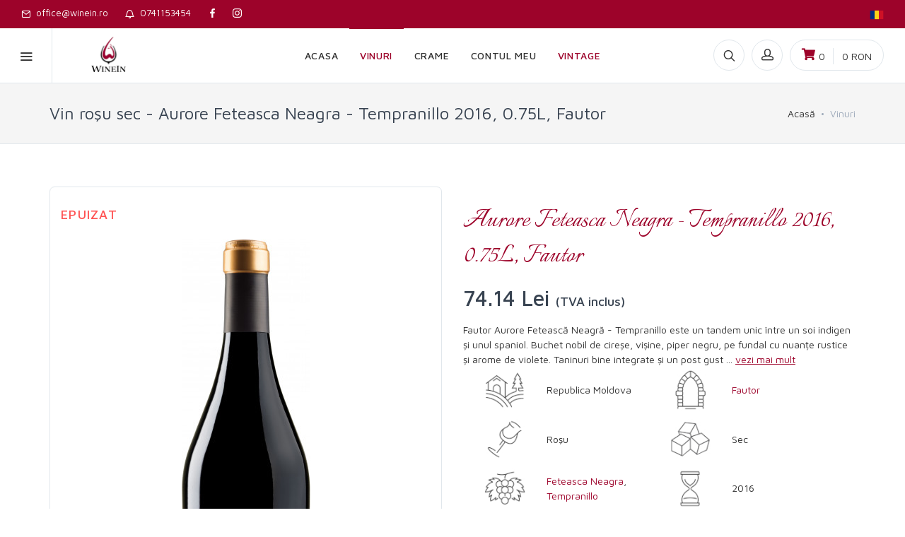

--- FILE ---
content_type: text/html; charset=UTF-8
request_url: https://winein.ro/magazin/vinuri/117/vin-rosu-sec-aurore-feteasca-neagra-tempranillo-2016-0-75l-fautor
body_size: 9494
content:
<!DOCTYPE html>
<html>
<head>
    <!-- Google Analytics -->
    <script async src="https://www.googletagmanager.com/gtag/js?id=UA-119142275-1"></script>
    <script>
        window.dataLayer = window.dataLayer || [];
        function gtag(){dataLayer.push(arguments);}
        gtag('js', new Date());

        gtag('config', 'UA-119142275-1');
    </script>
    <!-- End Google Analytics -->

    <meta charset="UTF-8" />
    <meta name="description" content="Fautor&amp;nbsp;Aurore&amp;nbsp;Fetească&amp;nbsp;Neagră&amp;nbsp;- Tempranillo este un tandem unic&amp;nbsp;&amp;icirc;ntre un soi indigen și unul spaniol. Buchet nobil de cireșe, vișine, piper negru, pe fundal cu nuanțe rustice și arome de violete.&amp;nbsp;Taninuri&amp;nbsp;bine integrate și un&amp;nbsp;post gust &amp;icirc;ndelungat. ">
    <meta name="keywords" content="magazin online vinuri, vinuri premium, cotnari, feteasca neagra, cramposie, cramposie selectionata, vin de calitate, vin ieftin, vinuri, tamaioasa romaneasca, grasa de cotnari, sarba, plavaie, vin soiuri romanesti">
    <meta name="author" content="Ciobanu George">

    <meta property="og:image" content="https://winein.ro/img/upload/aurore-feteasca-neagra--tempranillo-2016-0.75l-fautor-ce3478534b00cdba20b57526325da573.jpg"/>

    <meta name="viewport" content="width=device-width, initial-scale=1.0, maximum-scale=1.0, user-scalable=no">

    <title> Vin  roşu sec - Aurore Feteasca Neagra - Tempranillo 2016, 0.75L, Fautor -  WINEIN</title>

    <link rel="apple-touch-icon" sizes="180x180" href="/apple-touch-icon.png">
    <link rel="icon" type="image/png" sizes="32x32" href="/favicon-32x32.png">
    <link rel="icon" type="image/png" sizes="16x16" href="/favicon-16x16.png">
    <link rel="manifest" href="/site.webmanifest">

    <link rel="stylesheet" href="https://ajax.googleapis.com/ajax/libs/jqueryui/1.12.1/themes/smoothness/jquery-ui.css">

    <link rel="stylesheet" href="https://use.fontawesome.com/releases/v5.3.1/css/all.css" integrity="sha384-mzrmE5qonljUremFsqc01SB46JvROS7bZs3IO2EmfFsd15uHvIt+Y8vEf7N7fWAU" crossorigin="anonymous">

    <link href="https://cdnjs.cloudflare.com/ajax/libs/select2/4.0.5/css/select2.min.css" rel="stylesheet" />

    
    <link id="vendorStyles" rel="stylesheet" media="screen" href="/css/vendor.min.css">
    <link id="mainStyles" rel="stylesheet" media="screen" href="/css/styles.css">

    
    <!-- Facebook Pixel Code -->
    <script>
        !function(f,b,e,v,n,t,s)
        {if(f.fbq)return;n=f.fbq=function(){n.callMethod?
            n.callMethod.apply(n,arguments):n.queue.push(arguments)};
            if(!f._fbq)f._fbq=n;n.push=n;n.loaded=!0;n.version='2.0';
            n.queue=[];t=b.createElement(e);t.async=!0;
            t.src=v;s=b.getElementsByTagName(e)[0];
            s.parentNode.insertBefore(t,s)}(window, document,'script',
            'https://connect.facebook.net/en_US/fbevents.js');
        fbq('init', '337759400136977');
        fbq('track', 'PageView');
    </script>
    <noscript><img height="1" width="1" style="display:none"
                   src="https://www.facebook.com/tr?id=337759400136977&ev=PageView&noscript=1"
        /></noscript>
    <!-- End Facebook Pixel Code -->
</head>
<body>

        <!-- Off-Canvas Category Menu-->
    <div class="offcanvas-container" id="shop-categories">
        <div class="offcanvas-header">
            <h3 class="offcanvas-title">Categorii speciale</h3>
        </div>
        <nav class="offcanvas-menu">
            <ul class="menu">
                <li><a href="/magazin/vinuri?min_price=60">Premium si super-premium</a></li>
                <li><a href="/magazin/vinuri?search=vin%20Cabernet,%20Merlot,%20puternic,%20plin,%20complex">Puternice si complexe</a></li>
                <li><a href="/magazin/vinuri?search=vin%20lejer,%20proaspat,%20fructat,%20fresh,%20fruity,%20light,%20rose,%20alb">Lejere si fructate</a></li>
                <li><a href="/magazin/vinuri?search=spumant,%20spumantul%20cu%20perlaj">Spumante</a></li>
                <li><a href="/magazin/vinuri?search=Icewine%20si%20late%20harvest">Icewine si late harvest</a></li>
                <li><a href="/magazin/vinuri?search=vin%20premiat%20cu%20medalie,%20medalii,%20premiu,%20premii">Premiate</a></li>
                <li><a href="/magazin/vinuri?search=potential%20de%20invechire,%20pastrare,%20pastrat,%20invechit,%20maturare,%20maturat">Cu potential de invechire</a></li>
            </ul>
        </nav>
    </div>
    <!-- Off-Canvas Mobile Menu-->
    <div class="offcanvas-container" id="mobile-menu"><a class="account-link" href="#">
            <div class="user-ava"><img src="/img/account/user-ava-sm.jpg" alt="Neautentificat">
            </div>
            <div class="user-info">
                <h6 class="user-name">Neautentificat</h6>
            </div></a>
        <nav class="offcanvas-menu">
            <ul class="menu">
                <li class=""><span><a href="/"><span>Acasa</span></a><span class="sub-menu-toggle"></span></span>

                </li>
                <li class="has-children active"><span><a href="/magazin/vinuri"><span>Vinuri</span></a><span class="sub-menu-toggle"></span></span>
                    <ul class="offcanvas-submenu">
                        <li class="has-children"><span><a href="#">Categorii principale</a><span class="sub-menu-toggle"></span></span>
                            <ul class="offcanvas-submenu">
                                <li><a href="/magazin/vinuri?colour%5B0%5D=White">Albe</a></li>
                                <li><a href="/magazin/vinuri?colour%5B0%5D=Rose">Rose</a></li>
                                <li><a href="/magazin/vinuri?colour%5B0%5D=Red">Rosii</a></li>
                                <li><a href="/magazin/vinuri?sugar_level%5B0%5D=Sec">Seci</a></li>
                                <li><a href="/magazin/vinuri?sugar_level%5B0%5D=Demisec">Demiseci</a></li>
                                <li><a href="/magazin/vinuri?sugar_level%5B0%5D=Demidulce">Demidulci</a></li>
                                <li><a href="/magazin/vinuri?sugar_level%5B0%5D=Dulce">Dulci</a></li>
                            </ul>
                        </li>
                        <li class="has-children"><span><a href="#">Categorii speciale</a><span class="sub-menu-toggle"></span></span>
                            <ul class="offcanvas-submenu">
                                <li><a href="/magazin/vinuri?min_price=60">Premium si super-premium</a></li>
                                <li><a href="/magazin/vinuri?search=vin%20Cabernet,%20Merlot,%20puternic,%20plin,%20complex">Puternice si complexe</a></li>
                                <li><a href="/magazin/vinuri?search=vin%20lejer,%20proaspat,%20fructat,%20fresh,%20fruity,%20light,%20rose,%20alb">Lejere si fructate</a></li>
                                <li><a href="/magazin/vinuri?search=spumant,%20spumantul%20cu%20perlaj">Spumante</a></li>
                                <li><a href="/magazin/vinuri?search=Icewine%20si%20late%20harvest">Icewine si late harvest</a></li>
                                <li><a href="/magazin/vinuri?search=vin%20premiat%20cu%20medalie,%20medalii,%20premiu,%20premii">Premiate</a></li>
                                <li><a href="/magazin/vinuri?search=potential%20de%20invechire,%20pastrare,%20pastrat,%20invechit,%20maturare,%20maturat">Cu potential de invechire</a></li>
                            </ul>
                        </li>
                        <li class="has-children"><span><a href="#">Dupa tara de origine</a><span class="sub-menu-toggle"></span></span>
                            <ul class="offcanvas-submenu">
                                                                    <li><a href="/magazin/vinuri?country%5B0%5D=Romania">Romania</a></li>
                                                                    <li><a href="/magazin/vinuri?country%5B0%5D=Republic%20of%20Moldova">Republica Moldova</a></li>
                                                                    <li><a href="/magazin/vinuri?country%5B0%5D=Italy">Italia</a></li>
                                                                    <li><a href="/magazin/vinuri?country%5B0%5D=France">Franta</a></li>
                                                                    <li><a href="/magazin/vinuri?country%5B0%5D=Spain">Spania</a></li>
                                                                    <li><a href="/magazin/vinuri?country%5B0%5D=New%20Zealand">Noua Zeelanda</a></li>
                                                                    <li><a href="/magazin/vinuri?country%5B0%5D=Chile">Chile</a></li>
                                                            </ul>
                        </li>
                        <li class="has-children"><span><a href="#">Dupa anul recoltei</a><span class="sub-menu-toggle"></span></span>
                            <ul class="offcanvas-submenu">
                                                                    <li><a href="/magazin/vinuri?year%5B0%5D=2025">2025</a></li>
                                                                    <li><a href="/magazin/vinuri?year%5B0%5D=2024">2024</a></li>
                                                                    <li><a href="/magazin/vinuri?year%5B0%5D=2023">2023</a></li>
                                                                    <li><a href="/magazin/vinuri?year%5B0%5D=2022">2022</a></li>
                                                                    <li><a href="/magazin/vinuri?year%5B0%5D=2021">2021</a></li>
                                                                    <li><a href="/magazin/vinuri?year%5B0%5D=2020">2020</a></li>
                                                                    <li><a href="/magazin/vinuri?year%5B0%5D=2019">2019</a></li>
                                                                    <li><a href="/magazin/vinuri?year%5B0%5D=2018">2018</a></li>
                                                                    <li><a href="/magazin/vinuri?year%5B0%5D=2017">2017</a></li>
                                                                    <li><a href="/magazin/vinuri?year%5B0%5D=2016">2016</a></li>
                                                                    <li><a href="/magazin/vinuri?year%5B0%5D=2015">2015</a></li>
                                                            </ul>
                        </li>
                                            </ul>
                </li>
                <li class="has-children "><span><a href="/magazin/crame"><span>Crame</span></a><span class="sub-menu-toggle"></span></span>
                    <ul class="offcanvas-submenu">
                                            </ul>
                </li>
                <li class="has-children "><span><a href="/contul-meu/comenzi"><span>Contul meu</span></a><span class="sub-menu-toggle"></span></span>
                    <ul class="offcanvas-submenu">
                                                    <li><a href="/login">Login / Creare cont</a></li>
                                                                    </ul>
                </li>
                <li class=""><span><a href="/magazin/vinuri/vintage"><span>Vintage</span></a><span class="sub-menu-toggle"></span></span>

                </li>
            </ul>
        </nav>
    </div>
    <!-- Topbar-->
    <div class="topbar">
        <div class="topbar-column w-75">
            <a class="hidden-sm-down text-white" href="mailto:office@winein.ro"><i class="icon-mail"></i>&nbsp; office@winein.ro</a>
            <a class="text-white" href="tel:0741153454"><i class="icon-bell"></i>&nbsp; 0741153454</a>
            <a class="social-button sb-facebook shape-none sb-dark text-white" href="https://www.facebook.com/WineIn-2069107106708336" target="_blank"><i class="socicon-facebook"></i></a>
            <a class="social-button sb-instagram shape-none sb-dark text-white" href="https://www.instagram.com/wineinromania" target="_blank"><i class="socicon-instagram"></i></a>
        </div>
        <div class="topbar-column w-25">
            <div class="lang-currency-switcher-wrap">
                <div class="lang-currency-switcher"><span class="language"><img alt="Romana" src="/img/flags/RO.png"></span></div>
            </div>
        </div>
    </div>
    <!-- Navbar-->
    <!-- Remove "navbar-sticky" class to make navigation bar scrollable with the page.-->
    <header class="navbar navbar-sticky">
        <!-- Search-->
        <form class="site-search" method="get" action="/magazin/vinuri">
            <input type="text" name="search" placeholder="Ce vin cauti?">
            <div class="search-tools"><span class="clear-search">STERGE</span><span class="close-search"><i class="icon-cross"></i></span></div>
        </form>
        <div class="site-branding">
            <div class="inner">
                <!-- Off-Canvas Toggle (#shop-categories)--><a class="offcanvas-toggle cats-toggle" href="#shop-categories" data-toggle="offcanvas"></a>
                <!-- Off-Canvas Toggle (#mobile-menu)--><a class="offcanvas-toggle menu-toggle" href="#mobile-menu" data-toggle="offcanvas"></a>
                <!-- Site Logo--><a class="site-logo" href="/"><img src="/img/logo/winein_logo_s.png" alt="WINEIN"></a>
            </div>
        </div>
        <!-- Main Navigation-->
        <nav class="site-menu">
            <ul>
                <li><a href="/"><span>Acasa</span></a>
                </li>
                <li class="has-megamenu active"><a href="/magazin/vinuri"><span>Vinuri</span></a>
                    <ul class="mega-menu">
                        <li><span class="mega-menu-title">Categorii principale</span>
                            <ul class="sub-menu">
                                <li><a href="/magazin/vinuri?colour%5B0%5D=White">Albe</a></li>
                                <li><a href="/magazin/vinuri?colour%5B0%5D=Rose">Rose</a></li>
                                <li><a href="/magazin/vinuri?colour%5B0%5D=Red">Rosii</a></li>
                                <li><a href="/magazin/vinuri?sugar_level%5B0%5D=Sec">Seci</a></li>
                                <li><a href="/magazin/vinuri?sugar_level%5B0%5D=Demisec">Demiseci</a></li>
                                <li><a href="/magazin/vinuri?sugar_level%5B0%5D=Demidulce">Demidulci</a></li>
                                <li><a href="/magazin/vinuri?sugar_level%5B0%5D=Dulce">Dulci</a></li>
                            </ul>
                        </li>
                        <li><span class="mega-menu-title">Categorii speciale</span>
                            <ul class="sub-menu">
                                <li><a href="/magazin/vinuri?min_price=60">Premium si super-premium</a></li>
                                <li><a href="/magazin/vinuri?search=vin%20Cabernet,%20Merlot,%20puternic,%20plin,%20complex">Puternice si complexe</a></li>
                                <li><a href="/magazin/vinuri?search=vin%20lejer,%20proaspat,%20fructat,%20fresh,%20fruity,%20light,%20rose,%20alb">Lejere si fructate</a></li>
                                <li><a href="/magazin/vinuri?search=spumant,%20spumantul%20cu%20perlaj">Spumante</a></li>
                                <li><a href="/magazin/vinuri?search=Icewine%20si%20late%20harvest">Spumante</a></li>
                                <li><a href="/magazin/vinuri?search=vin%20premiat%20cu%20medalie,%20medalii,%20premiu,%20premii">Premiate</a></li>
                                <li><a href="/magazin/vinuri?search=potential%20de%20invechire,%20pastrare,%20pastrat,%20invechit,%20maturare,%20maturat">Cu potential de invechire</a></li>
                            </ul>
                        </li>
                        <li><span class="mega-menu-title">Dupa tara de origine</span>
                            <ul class="sub-menu">
                                                                    <li><a href="/magazin/vinuri?country%5B0%5D=Romania">Romania</a></li>
                                                                    <li><a href="/magazin/vinuri?country%5B0%5D=Republic%20of%20Moldova">Republica Moldova</a></li>
                                                                    <li><a href="/magazin/vinuri?country%5B0%5D=Italy">Italia</a></li>
                                                                    <li><a href="/magazin/vinuri?country%5B0%5D=France">Franta</a></li>
                                                                    <li><a href="/magazin/vinuri?country%5B0%5D=Spain">Spania</a></li>
                                                                    <li><a href="/magazin/vinuri?country%5B0%5D=New%20Zealand">Noua Zeelanda</a></li>
                                                                    <li><a href="/magazin/vinuri?country%5B0%5D=Chile">Chile</a></li>
                                                            </ul>
                        </li>
                                            </ul>
                </li>
                <li><a href="/magazin/crame"><span>Crame</span></a>
                    <ul class="sub-menu">
                                            </ul>
                </li>
                <li><a href="/contul-meu/comenzi"><span>Contul meu</span></a>
                    <ul class="sub-menu">
                                                    <li><a href="/login">Login / Creare cont</a></li>
                                            </ul>
                </li>
                <li><a href="/magazin/vinuri/vintage"><span class="color-wine">Vintage</span></a>
                </li>
            </ul>
        </nav>
        <!-- Toolbar-->
        <div class="toolbar">
            <div class="inner">
                <div class="tools">
                    <div class="search"><i class="icon-search"></i></div>
                    <div class="account"><a href="#"></a><i class="icon-head icon-air-play "></i>
                        <ul class="toolbar-dropdown">
                            <li class="sub-menu-user">
                                <div class="user-ava"><img src="/img/account/user-ava-sm.jpg" alt="Neautentificat">
                                </div>
                                <div class="user-info">
                                    <h6 class="user-name">Neautentificat</h6>
                                </div>
                            </li>
                                                            <li><a href="/login"> <i class="icon-unlock"></i>Login / Creare cont</a></li>
                                                    </ul>
                    </div>
                    <div class="cart"><a href="/cos-de-cumparaturi"></a><i class="fas fa-shopping-cart color-wine"></i><span class="count">0</span><span class="subtotal"><span class="total">0</span> RON</span>
                        <div class="toolbar-dropdown" id="cart_dropdown">
                                        <div class="toolbar-dropdown-group border-top-0">
            <div class="column"><span class="text-lg">Taxa de livrare:</span></div>
            <div class="column text-right"><span class="text-lg text-medium"><span>0</span> Lei</span></div>
        </div>
    <div class="toolbar-dropdown-group">
    <div class="column"><span class="text-lg">Total:</span></div>
    <div class="column text-right"><span class="text-lg text-medium"><span class="total">0</span> Lei</span></div>
</div>
<div class="toolbar-dropdown-group">
    <div class="column"><a class="btn btn-sm btn-block btn-primary" href="/cos-de-cumparaturi">Vezi detalii coş</a></div>
</div>                        </div>
                    </div>
                </div>
            </div>
        </div>
    </header>
    <!-- Off-Canvas Wrapper-->
    <div class="offcanvas-wrapper">
        <!-- Page Content-->
            <!-- Page Title-->
    <div class="page-title" style="">
    <div class="container">
        <div class="column">
            <h1>Vin  roşu sec - Aurore Feteasca Neagra - Tempranillo 2016, 0.75L, Fautor</h1>
        </div>
        <div class="column">
            <ul class="breadcrumbs">
                                                            <li>
                            <a href="/">                                Acasă
                            </a>                        </li>
                                                    <li class="separator">&nbsp;</li>
                                                                    <li>
                                                            Vinuri
                                                    </li>
                                                                        </ul>
        </div>
    </div>
</div>
    <!-- Page Content-->
    <div class="container padding-bottom-3x mb-1">
        <div class="row">
            <!-- Poduct Gallery-->
            <div class="col-md-6">
                <div class="product-gallery">
                                            <span class="product-badge text-danger">EPUIZAT</span>
                                        <div class="product-carousel owl-carousel">
                        <div data-hash="one">
                                                            <img src="/img/upload/aurore-feteasca-neagra--tempranillo-2016-0.75l-fautor-ce3478534b00cdba20b57526325da573.jpg"
                                     alt="Vin  roşu sec - Aurore Feteasca Neagra - Tempranillo 2016, 0.75L, Fautor">
                                                    </div>
                    </div>
                </div>
            </div>
            <!-- Product Info-->
            <div class="col-md-6">
                <div class="padding-top-2x mt-2 hidden-md-up"></div>
                <h2 class="padding-top-1x text-normal italianno color-wine">Aurore Feteasca Neagra - Tempranillo 2016, 0.75L, Fautor</h2>
                <span class="h2 d-block">
                                        <span class="">74.14 Lei <span class="h5">(TVA inclus)</span></span>
                </span>
                                <div>
                                        Fautor&nbsp;Aurore&nbsp;Fetească&nbsp;Neagră&nbsp;- Tempranillo este un tandem unic&nbsp;&icirc;ntre un soi indigen și unul spaniol. Buchet nobil de cireșe, vișine, piper negru, pe fundal cu nuanțe rustice și arome de violete.&nbsp;Taninuri&nbsp;bine integrate și un&nbsp;post gust ... <a href='/magazin/vinuri/117/vin-rosu-sec-aurore-feteasca-neagra-tempranillo-2016-0-75l-fautor#description'>vezi mai mult</a>
                </div>
                <div class="container-fluid">
                    <div class="row pt-1 mb-2">
                        <div class="col-xs-12 col-sm-12 col-md-6">
                            <div class="row">
                                <div class="col-4 vertical-align">
                                    <img src="/img/icons/country.jpg" />
                                </div>
                                <div class="col-8 vertical-align">
                                    Republica Moldova
                                </div>
                            </div>
                        </div>
                        <div class="col-xs-12 col-sm-12 col-md-6">
                            <div class="row">
                                <div class="col-4 vertical-align">
                                    <img src="/img/icons/winery.jpg" />
                                </div>
                                <div class="col-8 vertical-align">
                                    <a class="navi-link color-wine" href="/magazin/crame/crama-fautor/RmF1dG9y">Fautor</a>
                                </div>
                            </div>
                        </div>
                    </div>
                    <div class="row pt-1 mb-2">
                        <div class="col-xs-12 col-sm-12 col-md-6">
                            <div class="row">
                                <div class="col-4 vertical-align">
                                    <img src="/img/icons/colour.jpg"/>
                                </div>
                                <div class="col-8 vertical-align">
                                    Roşu
                                </div>
                            </div>
                        </div>
                        <div class="col-xs-12 col-sm-12 col-md-6">
                            <div class="row">
                                <div class="col-4 vertical-align">
                                    <img src="/img/icons/sugar.jpg"/>
                                </div>
                                <div class="col-8 vertical-align">
                                    Sec
                                </div>
                            </div>
                        </div>
                    </div>
                    <div class="row pt-1 mb-2">
                        <div class="col-xs-12 col-sm-12 col-md-6">
                            <div class="row">
                                <div class="col-4 vertical-align">
                                    <img src="/img/icons/grape.jpg"/>
                                </div>
                                <div class="col-8 vertical-align">
                                    <div style="display:block;">
                                                                                                                                    <a class="navi-link color-wine" target="_blank" href="https://ro.wikipedia.org/wiki/Feteasc%C4%83_Neagr%C4%83">Feteasca Neagra</a>,                                                                                                                                                                                 <a class="navi-link color-wine" target="_blank" href="https://en.wikipedia.org/wiki/Tempranillo">Tempranillo</a>                                                                                                                        </div>
                                </div>
                            </div>
                        </div>
                        <div class="col-xs-12 col-sm-12 col-md-6">
                            <div class="row">
                                <div class="col-4 vertical-align">
                                    <img src="/img/icons/year.jpg" />
                                </div>
                                <div class="col-8 vertical-align">
                                    2016                                </div>
                            </div>
                        </div>
                    </div>
                    <div class="row pt-1 mb-2">
                        <div class="col-xs-12 col-sm-12 col-md-6">
                            <div class="row">
                                <div class="col-4 vertical-align">
                                    <img src="/img/icons/alcohol.jpg" />
                                </div>
                                <div class="col-8 vertical-align">
                                    13.5%
                                </div>
                            </div>
                        </div>
                    </div>
                </div>
                <div class="row margin-top-1x">
                    <div class="col-sm-3">
                        <div class="form-group">
                            <label for="quantity">Cantitate</label>
                            <select class="form-control" id="quantity">
                                                                    <option>1</option>
                                                                    <option>2</option>
                                                                    <option>3</option>
                                                                    <option>4</option>
                                                                    <option>5</option>
                                                                    <option>6</option>
                                                                    <option>7</option>
                                                                    <option>8</option>
                                                                    <option>9</option>
                                                                    <option>10</option>
                                                                    <option>11</option>
                                                                    <option>12</option>
                                                                    <option>13</option>
                                                                    <option>14</option>
                                                                    <option>15</option>
                                                                    <option>16</option>
                                                                    <option>17</option>
                                                                    <option>18</option>
                                                                    <option>19</option>
                                                                    <option>20</option>
                                                                    <option>21</option>
                                                                    <option>22</option>
                                                                    <option>23</option>
                                                                    <option>24</option>
                                                                    <option>25</option>
                                                                    <option>26</option>
                                                                    <option>27</option>
                                                                    <option>28</option>
                                                                    <option>29</option>
                                                                    <option>30</option>
                                                                    <option>31</option>
                                                                    <option>32</option>
                                                                    <option>33</option>
                                                                    <option>34</option>
                                                                    <option>35</option>
                                                                    <option>36</option>
                                                                    <option>37</option>
                                                                    <option>38</option>
                                                                    <option>39</option>
                                                                    <option>40</option>
                                                                    <option>41</option>
                                                                    <option>42</option>
                                                                    <option>43</option>
                                                                    <option>44</option>
                                                                    <option>45</option>
                                                                    <option>46</option>
                                                                    <option>47</option>
                                                                    <option>48</option>
                                                                    <option>49</option>
                                                                    <option>50</option>
                                                                    <option>51</option>
                                                                    <option>52</option>
                                                                    <option>53</option>
                                                                    <option>54</option>
                                                                    <option>55</option>
                                                                    <option>56</option>
                                                                    <option>57</option>
                                                                    <option>58</option>
                                                                    <option>59</option>
                                                                    <option>60</option>
                                                                    <option>61</option>
                                                                    <option>62</option>
                                                                    <option>63</option>
                                                                    <option>64</option>
                                                                    <option>65</option>
                                                                    <option>66</option>
                                                                    <option>67</option>
                                                                    <option>68</option>
                                                                    <option>69</option>
                                                                    <option>70</option>
                                                                    <option>71</option>
                                                                    <option>72</option>
                                                                    <option>73</option>
                                                                    <option>74</option>
                                                                    <option>75</option>
                                                                    <option>76</option>
                                                                    <option>77</option>
                                                                    <option>78</option>
                                                                    <option>79</option>
                                                                    <option>80</option>
                                                                    <option>81</option>
                                                                    <option>82</option>
                                                                    <option>83</option>
                                                                    <option>84</option>
                                                                    <option>85</option>
                                                                    <option>86</option>
                                                                    <option>87</option>
                                                                    <option>88</option>
                                                                    <option>89</option>
                                                                    <option>90</option>
                                                                    <option>91</option>
                                                                    <option>92</option>
                                                                    <option>93</option>
                                                                    <option>94</option>
                                                                    <option>95</option>
                                                                    <option>96</option>
                                                                    <option>97</option>
                                                                    <option>98</option>
                                                                    <option>99</option>
                                                                    <option>100</option>
                                                            </select>
                        </div>
                    </div>
                </div>
                <div class="padding-bottom-1x mb-2">
                    <span class="text-medium">Cod produs:&nbsp;117</span>&nbsp;&nbsp;&nbsp;&nbsp;
                    <span class="text-medium">
                        Disponibilitate:
                                                    <span class="text-danger">STOC EPUIZAT</span>
                                            </span>&nbsp;&nbsp;&nbsp;&nbsp;
                    <span class="text-medium">
                        Livrare: <span class="text-success">GRATUITĂ peste 300 Lei</span>
                    </span>
                </div>
                                <hr class="mb-3">
                <div class="d-flex flex-wrap justify-content-between">
                    <div class="entry-share mt-2 mb-2">
                    </div>
                                    </div>
            </div>
        </div>
        <!-- Product Tabs-->
        <div class="row padding-top-3x mb-3">
            <div class="col-lg-10 offset-lg-1">
                <ul class="nav nav-tabs" role="tablist">
                    <li class="nav-item"><a class="nav-link active show" href="#description" data-toggle="tab" role="tab">Descriere</a></li>
                </ul>
                <div class="tab-content">
                    <div id="description" class="tab-pane fade show active" role="tabpanel">
                        <h4>Vinul Aurore Feteasca Neagra - Tempranillo 2016, 0.75L, Fautor</h4>
                        <p style="text-align:justify">Fautor&nbsp;Aurore&nbsp;Fetească&nbsp;Neagră&nbsp;- Tempranillo este un tandem unic&nbsp;&icirc;ntre un soi indigen și unul spaniol. Buchet nobil de cireșe, vișine, piper negru, pe fundal cu nuanțe rustice și arome de violete.&nbsp;Taninuri&nbsp;bine integrate și un&nbsp;post gust &icirc;ndelungat.</p>
                                                    <br/><br/>
                            <h4>Crama Fautor</h4>
                            <p style="text-align:justify">Compania de familie &bdquo;F&#39;autor&rsquo;&rsquo; a fost fondată la sf&acirc;rşitul secolului XX. Calea parcursă de la &icirc;nceputuri p&acirc;nă azi a fost marcată de performanțe și distincţii, iar la baza succesului a stat experienţa şi entuziasmul membrilor familiei, c&acirc;t şi talentul vinificatorului. &Icirc;n 2003-2006 au fost implementate tehnologii avansate și plantați butași de viță-de-vie, pentru ca astăzi podgoriile &bdquo;Fautor&rsquo;&rsquo; să se extindă pe un areal de cca. 350 ha. At&acirc;t vinăria, c&acirc;t şi plantaţiile sunt amplasate &icirc;n microzona Tigheci, făc&acirc;nd parte din zona viti-vinicolă &bdquo;Valul lui Traian&rdquo; la Sudul Moldovei. Microzona Tigheci este una absolut unică, fiind foarte reuşită pentru producerea vinurilor de calitate at&acirc;t albe, c&acirc;t şi roşii. Denumirea &bdquo;Fautor&rdquo; &icirc;si trage originea din limba latină şi semnifică &bdquo;creator, autor&rdquo;, purt&acirc;nd semnificatia unei responsabilități maxime pentru calitate și abordarea personalizată a vinificatorului. Fautor Winery este o crama ce obține foarte multe premii la nivel internațional. Dintre acestea, putem aminti:&nbsp;<strong>&bdquo;Best Producer Still Wine Moldova&rdquo; 2019</strong> &ndash; titlu oferit pentru Fautor Winery&nbsp;de către jurații prestigiosului Berliner Wine Trophy, <strong>3&nbsp;mari medalii de aur</strong> la Frankfurt International Trophy - Wine, Beer and Spirits Competition. In anul 2022, crama Fautor a obtinut <strong>marea medalie de aur pentru cel mai bun bin rosu din lume, &quot;Negre 2017&quot;, la&nbsp;Concours Mondial de Bruxelles</strong>.</p>
                                            </div>
                </div>
            </div>
        </div>
                            <!-- Related Products Carousel-->
            <h3 class="text-center padding-top-2x mt-2 padding-bottom-1x">Alte vinuri care te-ar putea interesa</h3>
            <!-- Carousel-->
            <div class="owl-carousel" data-owl-carousel="{ &quot;nav&quot;: false, &quot;dots&quot;: true, &quot;margin&quot;: 30, &quot;responsive&quot;: {&quot;0&quot;:{&quot;items&quot;:1},&quot;576&quot;:{&quot;items&quot;:2},&quot;768&quot;:{&quot;items&quot;:3},&quot;991&quot;:{&quot;items&quot;:4},&quot;1200&quot;:{&quot;items&quot;:4}} }">
                                    <!-- Product-->
<div class="grid-item">
    <div class="product-card">
                    <div class="product-badge"><img src="/img/icons/vintage.png"></div>
                            <a class="product-thumb" href="/magazin/vinuri/613/vin-rosu-sec-rosu-de-purcari-2018-0-75l-purcari">
                                    <img src="/img/upload/rosu-de-purcari-2015-0-75l-purcari-6c8b5d767f805cf47e961603dbb989f5.jpg"
                     alt="Vin  roşu sec - Rosu de Purcari 2018, 0.75L, Purcari" />
                                </a>
                <h3 class="product-title ">
                            <a href="/magazin/vinuri/613/vin-rosu-sec-rosu-de-purcari-2018-0-75l-purcari">
                            Rosu de Purcari 2018, 0.75L, Purcari
                            </a>
                    </h3>
        <h4 class="product-price">
                        <span class="color-wine">110.24 Lei</span>
        </h4>
                            <div class="product-buttons">
                <button class="btn btn-outline-primary btn-sm btn-add-to-cart" data-product-id="613">ADAUGĂ IN COŞ</button>
            </div>
            </div>
</div>
                                    <!-- Product-->
<div class="grid-item">
    <div class="product-card">
                            <a class="product-thumb" href="/magazin/vinuri/349/vin-rosu-sec-rosu-de-purcari-2015-0-75l-purcari">
                                    <img src="/img/upload/rosu-de-purcari-2015-0-75l-purcari-6c8b5d767f805cf47e961603dbb989f5.jpg"
                     alt="Vin  roşu sec - Rosu de Purcari 2015, 0.75L, Purcari" />
                                </a>
                <h3 class="product-title ">
                            <a href="/magazin/vinuri/349/vin-rosu-sec-rosu-de-purcari-2015-0-75l-purcari">
                            Rosu de Purcari 2015, 0.75L, Purcari
                            </a>
                    </h3>
        <h4 class="product-price">
                        <span class="">127.68 Lei</span>
        </h4>
                            <div class="product-buttons">
                <button class="btn btn-outline-primary btn-sm btn-add-to-cart" data-product-id="349">ADAUGĂ IN COŞ</button>
            </div>
            </div>
</div>
                                    <!-- Product-->
<div class="grid-item">
    <div class="product-card">
                    <div class="product-badge"><img src="/img/icons/vintage.png"></div>
                            <a class="product-thumb" href="/magazin/vinuri/296/vin-rosu-sec-rosu-de-bulboaca-2015-0-75l-castel-mimi">
                                    <img src="/img/upload/rosu-de-bulboaca-2015-0-75l-castel-mimi-7d38f349265956274f7abbdf591bdd9d.jpg"
                     alt="Vin  roşu sec - Rosu de Bulboaca 2015, 0.75L, Castel Mimi" />
                                </a>
                <h3 class="product-title ">
                            <a href="/magazin/vinuri/296/vin-rosu-sec-rosu-de-bulboaca-2015-0-75l-castel-mimi">
                            Rosu de Bulboaca 2015, 0.75L, Castel Mimi
                            </a>
                    </h3>
        <h4 class="product-price">
                        <span class="color-wine">99.21 Lei</span>
        </h4>
                            <div class="product-buttons">
                <button class="btn btn-outline-primary btn-sm btn-add-to-cart" data-product-id="296">ADAUGĂ IN COŞ</button>
            </div>
            </div>
</div>
                                    <!-- Product-->
<div class="grid-item">
    <div class="product-card">
                            <a class="product-thumb" href="/magazin/vinuri/336/vin-rosu-sec-rosu-de-gitana-2018-0-75l-gitana-winery">
                                    <img src="/img/upload/rosu-de-gitana-2018-0-75l-gitana-winery-9a18ab7896242b5ea416a422698aa3d6.jpg"
                     alt="Vin  roşu sec - Rosu de Gitana 2018, 0.75L, Gitana Winery" />
                                </a>
                <h3 class="product-title ">
                            <a href="/magazin/vinuri/336/vin-rosu-sec-rosu-de-gitana-2018-0-75l-gitana-winery">
                            Rosu de Gitana 2018, 0.75L, Gitana Winery
                            </a>
                    </h3>
        <h4 class="product-price">
                        <span class="">44.09 Lei</span>
        </h4>
                            <div class="product-buttons">
                <button class="btn btn-outline-primary btn-sm btn-add-to-cart" data-product-id="336">ADAUGĂ IN COŞ</button>
            </div>
            </div>
</div>
                                    <!-- Product-->
<div class="grid-item">
    <div class="product-card">
                            <a class="product-thumb" href="/magazin/vinuri/619/vin-rosu-sec-saperavi-feteasca-neagra-2021-0-75l-domeniile-cuza">
                                    <img src="/img/upload/saperavi-feteasca-neagra-2021-0-75l-domeniile-cuza-abbdc48f9c048d3043a15255fe5ff1de.jpg"
                     alt="Vin  roşu sec - Saperavi &amp; Feteasca Neagra 2021, 0.75L, Domeniile Cuza" />
                                </a>
                <h3 class="product-title ">
                            <a href="/magazin/vinuri/619/vin-rosu-sec-saperavi-feteasca-neagra-2021-0-75l-domeniile-cuza">
                            Saperavi &amp; Feteasca Neagra 2021, 0.75L, Domeniile Cuza
                            </a>
                    </h3>
        <h4 class="product-price">
                        <span class="">33.06 Lei</span>
        </h4>
                            <div class="product-buttons">
                <button class="btn btn-outline-primary btn-sm btn-add-to-cart" data-product-id="619">ADAUGĂ IN COŞ</button>
            </div>
            </div>
</div>
                                    <!-- Product-->
<div class="grid-item">
    <div class="product-card">
                            <a class="product-thumb" href="/magazin/vinuri/381/vin-rosu-sec-f-n-feteasca-neagra-2017-0-75l-bauer">
                                    <img src="/img/upload/f-n-feteasca-neagra-2017-0-75l-bauer-d6360f234a44bf59cf815e0e7410bd37.jpg"
                     alt="Vin  roşu sec - F. N. - Feteasca Neagra 2017, 0.75L, Bauer" />
                                </a>
                <h3 class="product-title ">
                            <a href="/magazin/vinuri/381/vin-rosu-sec-f-n-feteasca-neagra-2017-0-75l-bauer">
                            F. N. - Feteasca Neagra 2017, 0.75L, Bauer
                            </a>
                    </h3>
        <h4 class="product-price">
                        <span class="">160.77 Lei</span>
        </h4>
                            <div class="product-buttons">
                <button class="btn btn-outline-primary btn-sm btn-add-to-cart" data-product-id="381">ADAUGĂ IN COŞ</button>
            </div>
            </div>
</div>
                                    <!-- Product-->
<div class="grid-item">
    <div class="product-card">
                            <a class="product-thumb" href="/magazin/vinuri/567/vin-rosu-sec-feteasca-neagra-de-purcari-limited-edition-2019-0-75l-purcari">
                                    <img src="/img/upload/feteasca-neagra-de-purcari-limited-edition-2019-0-75l-purcari-1e0a879d4591c6526e00bd18237cd00a.jpg"
                     alt="Vin  roşu sec - Feteasca Neagra de Purcari Limited Edition 2019, 0.75L, Purcari" />
                                </a>
                <h3 class="product-title ">
                            <a href="/magazin/vinuri/567/vin-rosu-sec-feteasca-neagra-de-purcari-limited-edition-2019-0-75l-purcari">
                            Feteasca Neagra de Purcari Limited Edition 2019, 0.75L, Purcari
                            </a>
                    </h3>
        <h4 class="product-price">
                        <span class="">55.11 Lei</span>
        </h4>
                            <div class="product-buttons">
                <button class="btn btn-outline-primary btn-sm btn-add-to-cart" data-product-id="567">ADAUGĂ IN COŞ</button>
            </div>
            </div>
</div>
                                    <!-- Product-->
<div class="grid-item">
    <div class="product-card">
                            <a class="product-thumb" href="/magazin/vinuri/548/vin-rosu-sec-feteasca-neagra-saperavi-2018-0-75l-crama-mircesti">
                                    <img src="/img/upload/feteasca-neagra-saperavi-2018-0-75l-crama-mircesti-6b54a4e8b11b0eb13d46bd087751aea5.jpg"
                     alt="Vin  roşu sec - Feteasca Neagra &amp; Saperavi 2018, 0.75L, Crama Mircesti" />
                                </a>
                <h3 class="product-title ">
                            <a href="/magazin/vinuri/548/vin-rosu-sec-feteasca-neagra-saperavi-2018-0-75l-crama-mircesti">
                            Feteasca Neagra &amp; Saperavi 2018, 0.75L, Crama Mircesti
                            </a>
                    </h3>
        <h4 class="product-price">
                        <span class="">95.49 Lei</span>
        </h4>
                            <div class="product-buttons">
                <button class="btn btn-outline-primary btn-sm btn-add-to-cart" data-product-id="548">ADAUGĂ IN COŞ</button>
            </div>
            </div>
</div>
                            </div>
                <div class="row padding-top-2x mt-2 padding-bottom-1x">
            <div class="col-12 text-center">
                &nbsp;&nbsp;-&nbsp;&nbsp;
                                    <a class="navi-link color-wine" href="/magazin/vinuri?search=aurore%20feteasca%20neagra%20-%20tempranillo">aurore feteasca neagra - tempranillo</a>&nbsp;&nbsp;-&nbsp;&nbsp;
                                    <a class="navi-link color-wine" href="/magazin/vinuri?search=fautor">fautor</a>&nbsp;&nbsp;-&nbsp;&nbsp;
                                    <a class="navi-link color-wine" href="/magazin/vinuri?search=feteasca%20neagra">feteasca neagra</a>&nbsp;&nbsp;-&nbsp;&nbsp;
                                    <a class="navi-link color-wine" href="/magazin/vinuri?search=tempranillo">tempranillo</a>&nbsp;&nbsp;-&nbsp;&nbsp;
                                    <a class="navi-link color-wine" href="/magazin/vinuri?search=vinuri%20republic%20of%20moldova">vinuri republic of moldova</a>&nbsp;&nbsp;-&nbsp;&nbsp;
                                    <a class="navi-link color-wine" href="/magazin/vinuri?search=vin%20fautor">vin fautor</a>&nbsp;&nbsp;-&nbsp;&nbsp;
                                    <a class="navi-link color-wine" href="/magazin/vinuri?search=aurore%20feteasca%20neagra%20-%20tempranillo%202016">aurore feteasca neagra - tempranillo 2016</a>&nbsp;&nbsp;-&nbsp;&nbsp;
                                    <a class="navi-link color-wine" href="/magazin/vinuri?search=vin%20ro%C5%9Fu%20sec">vin roşu sec</a>&nbsp;&nbsp;-&nbsp;&nbsp;
                            </div>
        </div>
    </div>
        <!-- Site Footer-->
        <footer class="site-footer">
            <div class="container">
                <div class="row">
                    <div class="col-lg-4 col-md-4">
                        <!-- Contact Info-->
                        <section class="widget widget-light-skin">
                            <h3 class="widget-title">Contact</h3>
                            <p class="text-white">WINEIN ROMANIA SRL</p>
                            <ul class="list-unstyled text-sm text-white">
                                <li><span class="opacity-50">CUI: </span>RO39560240</li>
                                <li><span class="opacity-50">Adresa: </span>Strada Arcaşilor nr. 52F, Galaţi, Judeţ Galaţi</li>
                            </ul>
                            <p class="text-white">Telefon: 0741153454</p>
                            <ul class="list-unstyled text-sm text-white">
                                <li><span class="opacity-50">Luni-Vineri: </span>9:00 - 20:00</li>
                                <li><span class="opacity-50">Sambata: </span>10:00 - 18:00</li>
                                <li><span class="opacity-50">Duminica: </span>10:00 - 18:00</li>
                            </ul>
                            <p><a class="navi-link-light" href="mailto:office@winein.ro">Email: office@winein.ro</a></p><a class="social-button shape-circle sb-facebook sb-light-skin" href="https://www.facebook.com/WineIn-2069107106708336" target="_blank"><i class="socicon-facebook"></i></a>
                        </section>
                    </div>
                    <div class="col-lg-4 col-md-4">
                        <!-- About Us-->
                        <section class="widget widget-links widget-light-skin">
                            <h3 class="widget-title">Informatii</h3>
                            <ul>
                                <li><a href="/informatii/povestea-noastra">Povestea noastră</a></li>
                                <li><a href="/informatii/conditii-de-pastrare-a-vinurilor">Cum păstrăm vinul pe care îl cumperi de la noi</a></li>
                                <li><a href="http://www.anpc.gov.ro" target="_blank">Protecţia consumatorilor - A.N.P.C.</a></li>
                            </ul>
                        </section>
                    </div>
                    <div class="col-lg-4 col-md-4">
                        <!-- Account / Shipping Info-->
                        <section class="widget widget-links widget-light-skin">
                            <h3 class="widget-title">Termeni şi condiţii</h3>
                            <ul>
                                <li><a href="/termeni-si-conditii">Termeni şi condiţii</a></li>
                                <li><a href="/politica-de-utilizare-a-cookie-urilor">Politica de utilizare a cookie-urilor</a></li>
                                <li><a href="/prelucrarea-datelor-cu-caracter-personal">Prelucrarea datelor cu caracter personal</a></li>
                            </ul>
                        </section>
                    </div>
                </div>
                <hr class="hr-light mt-2 margin-bottom-1x">
                <!-- Copyright-->
                <p class="footer-copyright text-center">© Toate drepturile rezervate. Dezvoltat cu &nbsp;<i class="icon-heart text-danger"></i> &nbsp;de WINEIN</p>
            </div>
        </footer>
    </div>
    <!-- Back To Top Button--><a class="scroll-to-top-btn" href="#"><i class="icon-arrow-up"></i></a>
    <!-- Backdrop-->
    <div class="site-backdrop"></div>

    <script src="https://ajax.googleapis.com/ajax/libs/jquery/3.3.1/jquery.min.js"></script>
    <script src="/js/modernizr.min.js"></script>
    <script src="/js/vendor.min.js"></script>
    <script src="/js/scripts.min.js"></script>
    <script src="https://cdnjs.cloudflare.com/ajax/libs/select2/4.0.5/js/select2.full.min.js"></script>
    <script src="https://cdnjs.cloudflare.com/ajax/libs/bootstrap-datepicker/1.7.1/js/bootstrap-datepicker.min.js"></script>
    <script src="https://ajax.googleapis.com/ajax/libs/jqueryui/1.12.1/jquery-ui.min.js"></script>
    <script type="text/javascript" src="/js/global.js"></script>

    <script>
        function updateVivinoRatings() {
            setTimeout(function() {
                var ratings = [];
                $('.vivino-widget-rating-avg').each(function () {
                    if ($(this).text() === 'N/A') {
                        return;
                    }

                    var ratingId = $(this).parent().parent().parent().parent().attr('data-vivino-vintage-id');
                    var hoursSinceModified = $(this).parent().parent().parent().parent().siblings("input[type=hidden]").val();

                    if (hoursSinceModified >= 2) {
                        ratings.push({id: ratingId, rating: $(this).text()});
                    }
                })

                if (ratings.length > 0) {
                    $.ajax({
                        url: "/api/wines/vivino-ratings",
                        data: { ratings: ratings },
                        method: "POST"
                    });
                }
            }, 5000);
        }

        function addToCart(productId, quantity, overwrite) {
            data = { id: productId, quantity: quantity};
            if (overwrite) {
                data.overwrite = true;
            }

            $.ajax({
                url: "/cos-de-cumparaturi/adaugare",
                data: data,
                method: "POST",
                success: function (data) {
                    $('.count').html(data.count);
                    $('.total').html(data.total);
                    $('#cart_dropdown').html(data.html_cart_dropdown);
                    $('#cart').html(data.html_cart);
                    $('.count').effect("bounce");
                    iziToast.show({
                        icon: "fas fa-shopping-cart color-wine",
                        layout: 2,
                        message: data.message
                    });
                }
            });
        }

        function removeFromCart(productId) {
            $.ajax({
                url: "/cos-de-cumparaturi/stergere",
                data: { id: productId },
                method: "POST",
                context: this,
                success: function (data) {
                    $('.count').html(data.count);
                    $('.total').html(data.total);
                    $('#cart_dropdown').html(data.html_cart_dropdown);
                    $('#cart').html(data.html_cart);
                    $('.count').effect("bounce");
                    iziToast.show({
                        icon: "fas fa-shopping-cart color-wine",
                        layout: 2,
                        message: data.message
                    });
                }
            });
        }

        $(document).ready(function() {
            $('.tooltip').tooltip();

            // ADD TO CART
            $('.btn-add-to-cart').click(function () {
                var quantity = 1;
                if ($('#quantity').length > 0) {
                    quantity = $('#quantity').val();
                }

                addToCart($(this).attr('data-product-id'), quantity, false);
            });

            $(document).on('change','.change-cart-line-quantity', function () {
                addToCart($(this).attr('data-product-id'), $(this).val(), true);
            })

            // REMOVE FROM CART
            $(document).on('click','.btn-remove-from-cart',function () {
                removeFromCart($(this).attr('data-product-id'));
            });
        });
    </script>


</body>
</html>
